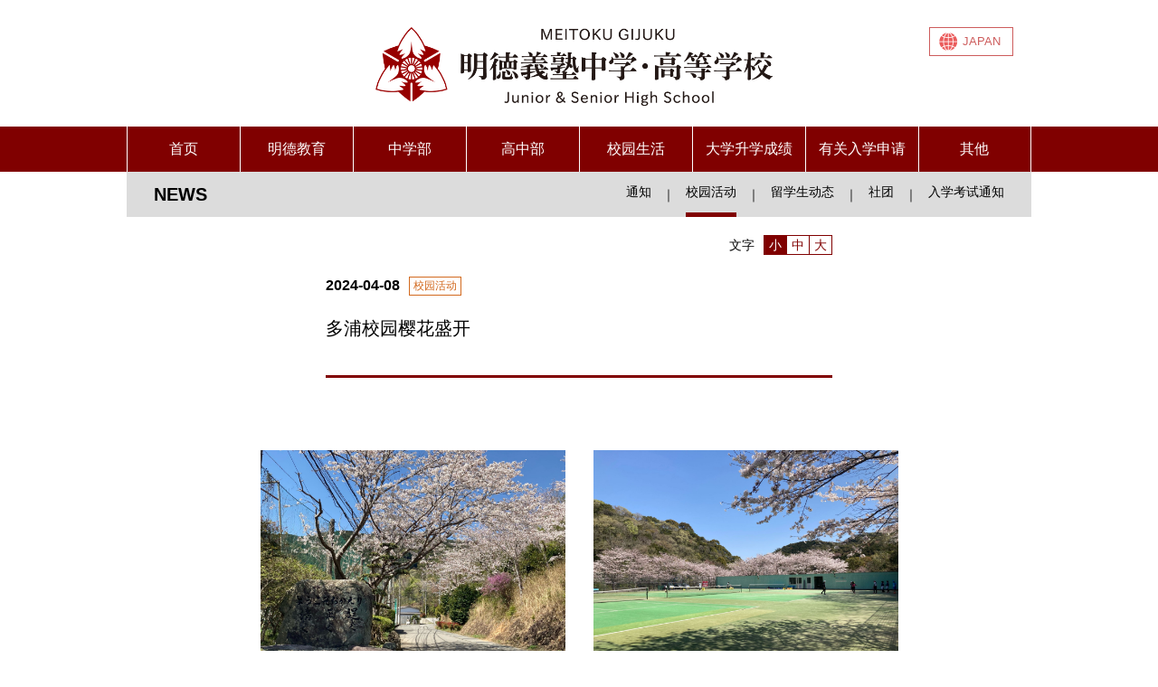

--- FILE ---
content_type: text/html; charset=utf-8
request_url: http://www.meitoku-gijuku.com/?news/635.html
body_size: 3861
content:
<!doctype html>
<html>
<head>
<meta charset="UTF-8">
<meta name="viewport" content="width=1024">
<meta name="format-detection" content="telephone=no">
<title>多浦校园樱花盛开_校园活动_NEWS-日本明德义塾中学</title>
<meta name="keywords" content="日本明德义塾中学" />
<meta name="description" content="日本明德义塾中学" />
<link href="/template/pc/cn2016/css/reset.css" rel="stylesheet" type="text/css">
<link href="/template/pc/cn2016/css/base.css" rel="stylesheet" type="text/css">
<link href="/template/pc/cn2016/css/fontset1.css" id="fontset" rel="stylesheet" type="text/css">
<link href="/template/pc/cn2016/css/newsdet.css" rel="stylesheet" type="text/css">
<link rel="stylesheet" href="/template/pc/cn2016/css/notosansjapanese.css">
<link rel="stylesheet" href="/template/pc/cn2016/css/all.css">
<script src="/template/pc/cn2016/js/jquery.min.js"></script>
<script src="/template/pc/cn2016/js/jquery.easing.js"></script>
<script src="/template/pc/cn2016/js/jquery.cookie.js"></script>
<link href="/template/pc/cn2016/css/luminous-basic.min.css" rel="stylesheet" type="text/css">
<script src="/template/pc/cn2016/js/Luminous.min.js"></script>
<script src="/template/pc/cn2016/js/base.js"></script>

</head>

<body>

<header>
	<div class="container">
		<div id="header_title"><h1><a href="/"><img src="/template/pc/cn2016/picture/header_title.png" alt="明徳義塾中学・高等学校 MEITOKU GIJUKU Junior &amp; Senior High School"></a></h1></div>
        <div id="header_smenu">
           <div id="sjmenu"><a href="https://www.meitoku-gijuku.ed.jp/" target="_blank">JAPAN</a>
                
			</div>

            
        </div>
		<div id="header_spmenu">
			<a href="">菜单</a>
		</div>
	</div>
	<div id="header_menu">
		<div class="container">
            <nav>
            <div><a href="/">首页</a></div>
            
				<div>明德教育
					
					<div>
					
						 
						<a href="/?about/2.html">教育特色</a>
						 
					
						 
						<a href="/?about/3.html">办学理念及校史</a>
						 
					
						 
						<a href="/?about/4.html">校长致词</a>
						 
					
					</div>
				</div>
            
				<div><a href="/?about/5.html">中学部</a>
					
					<div>
					
					</div>
				</div>
            
				<div>高中部
					
					<div>
					
						 
						<a href="/?about/40.html">日语班</a>
						 
					
						 
						<a href="/?about/37.html">特别升学班</a>
						 
					
						 
						<a href="/?about/38.html">英语班</a>
						 
					
						 
						<a href="/?about/39.html">中文班</a>
						 
					
						 
						<a href="/?about/41.html">综合班</a>
						 
					
					</div>
				</div>
            
				<div>校园生活
					
					<div>
					
						  
						<div>
							<a href="/?about/13.html" class="mt">校园简介</a>
							
							<a href="/?about/42.html">堂之浦校区</a>
							
							<a href="/?about/43.html">龙校区</a>
							
							
						</div>
						 
					
						 
						<a href="/?about/14.html">社团活动</a>
						 
					
						  
						<div>
							<a href="/?about/15.html" class="mt">宿舍生活</a>
							
							
						</div>
						 
					
						 
						<a href="/?about/16.html">活动日程</a>
						 
					
						 
						<a href="/?about/17.html">援助体制</a>
						 
					
					</div>
				</div>
            
				<div><a href="/?about/18.html">大学升学成绩</a>
					
					<div>
					
					</div>
				</div>
            
				<div>有关入学申请
					
					<div>
					
						 
						<a href="/?about/23.html">入学申请</a>
						 
					
						 
						<a href="/?about/24.html">在校生</a>
						 
					
						 
						<a href="/?about/25.html">前辈之声</a>
						 
					
					</div>
				</div>
               
              <div>其他
					
					<div style="display: none;">
						
						<a href="/?list/26.html">NEWS</a>
						
						
						<a href="/?about/46.html">交通方式</a>
						
						
						<a href="/?about/34.html">明德夏令营</a>
						
						
						<a href="/?about/33.html">校园视频</a>
						
						
						<a href="/?list/35.html">明德蒲公英简报</a>
						
						
						<a href="/upload/news/20202termstuzhongguoyu17997xingshiyudingbiao.pdf" target="_blank">全年计划</a>
						
						
						<a href="/?about/52.html">联系我们</a>
						
					
					</div>
				</div>
                
                
            </nav>
		</div>
	</div>
</header>

<div id="main_contents" class="container">
	<div id="contents_header">
		<h1>NEWS <a href="javascript:history.go(-1);"><img src="/template/pc/cn2016/picture/back1.png" alt=""></a> </h1>
		<ul id="ch_menu">
			
			
			<li><a href="/?list/27.html" >通知</a></li>
			
			<li><span>｜</span></li>
			<li><a href="/?list/28.html"  class="slt" >校园活动</a></li>
			
			<li><span>｜</span></li>
			<li><a href="/?list/29.html" >留学生动态</a></li>
			
			<li><span>｜</span></li>
			<li><a href="/?list/30.html" >社团</a></li>
			
			<li><span>｜</span></li>
			<li><a href="/?list/31.html" >入学考试通知</a></li>
			
			
		</ul>
	</div>

	
	<div id="news_list">
		<div id="fsize" class="f14"><span>文字</span>
            <ul id="fontsize">
                <li class="f14"><a href="1" class="slt">小</a></li>
                <li class="f14"><a href="2">中</a></li>
                <li class="f14"><a href="3">大</a></li>
            </ul>
        </div>
		<dl id="news_detdl">
            <dt class="f16"><span class="f12 n2">校园活动</span>2024-04-08</dt>
            <dd id="news_detail">
				<h1 class="f20">多浦校园樱花盛开</h1>
				<div id="snsset">
					<div><div class="sharethis-inline-share-buttons"></div></div>
				</div>
				<div id="news_body" class="f16">
				
				</div>
			</dd>
		</dl>
		
		<div  style="display: none;">
			<video id="videoPlay" src="" poster="" width="100%" height="100%" controls loop x-webkit-airplay="true" webkit-playsinline="true" type="video/mp4">
               您的浏览器不支持 video 标签。
        	</video>
		</div>
		
	</div>
	<div id="news_imgset">
		
		<div><a href="/upload/news/1712548795945691.jpg" class="luminous"><img src="/upload/news/1712548795945691.jpg"></a><!--cap--></div>
		
		<div><a href="/upload/news/1712548795574037.jpg" class="luminous"><img src="/upload/news/1712548795574037.jpg"></a><!--cap--></div>
		
		<div><a href="/upload/news/1712548796751352.jpg" class="luminous"><img src="/upload/news/1712548796751352.jpg"></a><!--cap--></div>
		
		<div><a href="/upload/news/1712548796349931.jpg" class="luminous"><img src="/upload/news/1712548796349931.jpg"></a><!--cap--></div>
		
		<div><a href="/upload/news/1712548796507062.jpg" class="luminous"><img src="/upload/news/1712548796507062.jpg"></a><!--cap--></div>
		
		<div><a href="/upload/news/1712548796973032.jpg" class="luminous"><img src="/upload/news/1712548796973032.jpg"></a><!--cap--></div>
		 
	</div>
	<div id="news_footer">
		<a href="/?list/28.html"><img src="/template/pc/cn2016/picture/news_backbtn_n.png" alt="NEWS"></a>
		<a href="javascript:;" onclick="window.print();" class="pc_view"><img src="/template/pc/cn2016/picture/news_printbtn.png" alt="印刷"></a>
	</div>
</div>
<script>
$(function(){
	var luminousTrigger = document.querySelectorAll('.luminous');
	if( luminousTrigger !== null ) {
	  new LuminousGallery(luminousTrigger);
	}
});
</script>
<style>
#news_list dt {
    width: auto;
}
#news_list dt span {
    margin-left: 10px;
}2
.lum-lightbox {
	z-index:100;
}
#news_detail h1 {
	border-bottom: none;
}
#st-1 .st-btn {
    border-radius: 6px;
}
#st-1 .st-btn > img {
    width: 24px;
    height: 24px;
    top: 4px;
}
#st-1 .st-btn > span {
    padding: 0;
}
#st-1.st-has-labels .st-btn {
    min-width: 112px;
}
	#news_body img{max-width: 100%;}
</style>

<footer>
	<div id="footer_cset">
        <div class="container">
            <div id="footer_link">
                
                <div>
                   
                   
                    <h5> 明德教育</h5>
                     
                    <a href="/?about/2.html">・教育特色</a>
                    <p>
                         
                       
                    </p>
                     
                    <a href="/?about/3.html">・办学理念及校史</a>
                    <p>
                         
                       
                    </p>
                     
                    <a href="/?about/4.html">・校长致词</a>
                    <p>
                         
                       
                    </p>
                     
                     
                    
                   
                    <h5>  <a href="/?about/5.html">中学部</a></h5>
                     
                     
                   </div>
                	<div>
                   
                    
                   
                    <h5> 高中部</h5>
                     
                    <a href="/?about/40.html">・日语班</a>
                    <p>
                         
                       
                    </p>
                     
                    <a href="/?about/37.html">・特别升学班</a>
                    <p>
                         
                       
                    </p>
                     
                    <a href="/?about/38.html">・英语班</a>
                    <p>
                         
                       
                    </p>
                     
                    <a href="/?about/39.html">・中文班</a>
                    <p>
                         
                       
                    </p>
                     
                    <a href="/?about/41.html">・综合班</a>
                    <p>
                         
                       
                    </p>
                     
                     
                   </div>
                	<div>
                   
                    
                   
                    <h5> 校园生活</h5>
                     
                    <a href="/?about/13.html">・校园简介</a>
                    <p>
                         
                         <a href="/?about/42.html">・堂之浦校区</a>
                         
                         <a href="/?about/43.html">・龙校区</a>
                         
                       
                    </p>
                     
                    <a href="/?about/14.html">・社团活动</a>
                    <p>
                         
                       
                    </p>
                     
                    <a href="/?about/15.html">・宿舍生活</a>
                    <p>
                         
                       
                    </p>
                     
                    <a href="/?about/16.html">・活动日程</a>
                    <p>
                         
                       
                    </p>
                     
                    <a href="/?about/17.html">・援助体制</a>
                    <p>
                         
                       
                    </p>
                     
                     
                   </div>
                	<div>
                   
                    
                   
                    <h5>  <a href="/?about/18.html">大学升学成绩</a></h5>
                     
                     
                    
                   
                    <h5> 有关入学申请</h5>
                     
                    <a href="/?about/23.html">・入学申请</a>
                    <p>
                         
                       
                    </p>
                     
                    <a href="/?about/24.html">・在校生</a>
                    <p>
                         
                       
                    </p>
                     
                    <a href="/?about/25.html">・前辈之声</a>
                    <p>
                         
                       
                    </p>
                     
                     
                    
                    
                </div>
                
                
                
                <div>
                    <h5>其他</h5>
                    
                    <a href="/?list/26.html">・NEWS</a>
                    
                    
                    <a href="/?about/46.html">・交通方式</a>
                    
                    
                    <a href="/?about/34.html">・明德夏令营</a>
                    
                    
                    <a href="/?about/33.html">・MOVIE</a>
                    
                    
                    <a href="/?list/35.html">・明德蒲公英简报</a>
                    
                    
                    <a href="/upload/news/20202termstuzhongguoyu17997xingshiyudingbiao.pdf" target="_blank">・全年计划</a>
                    
                    
                    <a href="/?about/52.html">・联系我们</a>
                    
                    
                </div>
            </div>
            
            <div id="footer_link" class="footer_linkwap">
                
                <div>
                  	<h5> 明德教育</h5>
                     
                    <a href="/?about/2.html">・教育特色</a>
                   
                     
                    <a href="/?about/3.html">・办学理念及校史</a>
                   
                     
                    <a href="/?about/4.html">・校长致词</a>
                   
                     
                     <h5 style="margin-top: 15px;"><a href="/?about/5.html">中学部</a></h5>
                </div>
                 <div>
                  	<h5> 高中部</h5>
                     
                    <a href="/?about/40.html">・日语班</a>
                     
                    <a href="/?about/37.html">・特别升学班</a>
                     
                    <a href="/?about/38.html">・英语班</a>
                     
                    <a href="/?about/39.html">・中文班</a>
                     
                    <a href="/?about/41.html">・综合班</a>
                     
                </div>
                <div>
                  	<h5> 有关入学申请</h5>
                     
                    <a href="/?about/23.html">・入学申请</a>
                     
                    <a href="/?about/24.html">・在校生</a>
                     
                    <a href="/?about/25.html">・前辈之声</a>
                     
                      <h5 style="margin-top: 15px;"><a href="/?about/18.html">大学升学成绩</a></h5>
                </div>
                
                
                 <div style="margin-top: 20px;width: 45%;">
                  	<h5> 校园生活</h5>
                     
                    <a href="/?about/13.html">・校园简介</a>
                     <p>
                         
                         <a href="/?about/42.html">・堂之浦校区</a>
                         
                         <a href="/?about/43.html">・龙校区</a>
                         
                       
                    </p>
                     
                    <a href="/?about/14.html">・社团活动</a>
                     <p>
                         
                       
                    </p>
                     
                    <a href="/?about/15.html">・宿舍生活</a>
                     <p>
                         
                       
                    </p>
                     
                    <a href="/?about/16.html">・活动日程</a>
                     <p>
                         
                       
                    </p>
                     
                    <a href="/?about/17.html">・援助体制</a>
                     <p>
                         
                       
                    </p>
                     
                </div>
                


                
                
                <div style="margin-top: 20px;width: 45%;">
                    <h5>其他</h5>
                    
                    <a href="/?list/26.html">・NEWS</a>
                    
                    
                    <a href="/?about/46.html">・交通方式</a>
                    
                    
                    <a href="/?about/34.html">・明德夏令营</a>
                    
                    
                    <a href="/?about/33.html">・MOVIE</a>
                    
                    
                    <a href="/?list/35.html">・明德蒲公英简报</a>
                    
                    
                    <a href="/upload/news/20202termstuzhongguoyu17997xingshiyudingbiao.pdf" target="_blank">・全年计划</a>
                    
                    
                    <a href="/?about/52.html">・联系我们</a>
                    
                    
                </div>
            </div>
            
        </div>
	</div>
	<div id="footer_info">
		<p class="gotop"><a href="#"><img src="/template/pc/cn2016/picture/gotopf.png"></a></p>
		<div class="container">
			<div id="footer_title"><h1><img src="/template/pc/cn2016/picture/footer_title.png" alt="明徳義塾中学・高等学校 MEITOKU GIJUKU Junior & Senior High School"></h1></div>
			<div id="footer_txt">
				<dl>
					<dt>堂之浦校区（本校）</dt>
					<dd>邮编：785-0195   地址：高知県須崎市浦ノ内下中山160番地<br>电话：088-856-1211（总机）　传真：088-856-3214</dd>
					<dt>龙国际校区</dt>
					<dd>邮编：781-1165   地址：高知県土佐市宇佐町竜564番地<br>电话：088-828-6688（总机）　传真：088-856-3060</dd>
				</dl>
			</div>
		</div>
	</div>
	<div id="footer_copy">Copyright©2024 MEITOKU GIJUKU Junior and Senior High School. All rights reserved.<!-- 网站备案号：<a href="https://beian.miit.gov.cn/#/Integrated/index" style="text-decoration: none;color: #333;">辽ICP备20000476号-2</a>--></div>
</footer>

<style type="text/css" media="print">
header,#contents_header,#news_footer,#snsbtns,footer,div#fsize {
    display: none;
}
#news_list {
	size: A4;
	width: 85%;
}
#news_list dd#news_detail {
	width: 100%;
}
</style>
</body>
</html>


--- FILE ---
content_type: text/css
request_url: http://www.meitoku-gijuku.com/template/pc/cn2016/css/base.css
body_size: 3119
content:
@charset "UTF-8";


a {
	transition:opacity 0.3s ease-out;
}
a:hover {
	opacity:0.7;
}

.sp_view {
	display: none;
}


html {
	height:100%;
	width:100%;
}
body {
	height:auto;
	width:100%;
	padding:0;
	margin:0;
	font-family:"Microsoft YaHei","微软雅黑","STHeiti",\5FAE\8F6F\96C5\9ED1,\5FAE\8F6F\96C5\9ED1,"Yu Gothic", "游ゴシック", YuGothic, "游ゴシック体", "ヒラギノ角ゴ Pro W3", "メイリオ", sans-serif;
	color:#000;
	position:relative;
}


.container {
	position: relative;
	width:1000px;
	margin:0 auto;
}


header > .container {
	height: 140px;
}
header #header_title {
	position: absolute;
	top: 30px;
	left: 275px;
	z-index: 0;
}
header #header_title img {
	width: 440px;
	height: auto;
}
header #header_smenu {
	position: absolute;
	top: 20px;
	right: 20px;
	z-index: 200;
	text-align: right;
}
header #header_smenu > div#smenu {
	font-size: 13px;
	line-height: 1;
	text-align: right;
	color: #800000;
}
header #header_smenu > div#smenu a {
	color: #800000;
	text-decoration: none;
}
header #header_smenu > div#sjmenu {
	margin:10px 0 0 0;
	width: auto;
}
header #header_smenu > div#sjmenu > a {
	display: inline-block;
	text-align: left;
	border: 1px solid #cd5c5c;
	text-decoration: none;
	color: #cd5c5c;
	font-size: 13px;
	line-height: 30px;
	padding-left: 36px;
	width: 55px;
	background-image: url("../image/sjmenu_icon.png");
	background-size: auto 20px;
	background-repeat: no-repeat;
	background-position: 10px center;
}
header #header_smenu > div#sjmenu > a i {
	margin-left: 9px;
}
header #header_smenu ul,header #header_smenu li {
	display: block;
	width: 168px;
	margin: 0;
	background-color: #FFF;
}
header #header_smenu ul {
	display: none;
}
header #header_smenu li a {
	display: block;
	width: 156px;
	padding-left: 10px;
	text-decoration: none;
	color: #cd5c5c;
	text-align: left;
	font-size: 12px;
	line-height: 30px;
	border-left: 1px solid #cd5c5c;
	border-right: 1px solid #cd5c5c;
	border-bottom: 1px solid #cd5c5c;
}
#header_spmenu {
	display: none;
}
header #header_menu {
	background-color: #800000;
	height: 50px;
}
header #header_menu nav {
	display: flex;
	flex-direction: row;
	flex-wrap: nowrap;
	justify-content: space-between;
}
header #header_menu nav > div {
	position: relative;
	display: block;
	width: 16.6%;
	box-sizing: border-box;
	border-left: 1px solid #FFF;
	text-decoration: none;
	color: #FFF;
	font-size: 16px;
	line-height: 50px;
	text-align: center;
	font-weight: normal;
	transition:opacity 0.3s ease-out;
}
header #header_menu nav > div > a{color: #fff;text-decoration: none;}
header #header_menu nav > div:last-child {
	border-right: 1px solid #FFF;
}
header #header_menu nav > div > div {
	position: absolute;
	z-index: 100;
	width: 100%;
	background-color: #800000;
	display: none;
}
header #header_menu nav > div > div > a,header #header_menu nav > div > div > div {
	display: block;
	text-decoration: none;
	color: #FFF;
	font-size: 15px;
	line-height: 1;
	text-align: left;
	font-weight: normal;
	border-top: 1px solid #FFF;
	padding: 17px 0 17px 10px;
}
header #header_menu nav > div > div > div {
	padding: 17px 0 12px 10px;
}
header #header_menu nav > div > div > div a {
	display: block;
	text-decoration: none;
	color: #FFF;
	font-size: 14px;
	line-height: 2;
	text-align: left;
	padding-left: 2em;
}
header #header_menu nav > div > div > div a.mt {
	padding-left: 0;
	padding-top: 0 !important;
	line-height: 1;
	
}
header #header_menu nav > div > div > div a:first-child {
	padding-top: 7px;
}
header #header_menu nav > div > div > div a.mt + a {
	padding-top: 7px;
}


#snsbtns {
	width: 1000px;
	box-sizing: border-box;
	margin: 0 auto;
	padding: 60px 30px 20px;
	text-align: right;
}
#snsbtns img {
	width: auto;
	height: 52px;
	margin-left: 30px;
}


footer {
	clear:both;
	color:#000;
	text-align:center;
	
}
#footer_cset {
	background-color: #800000;
	font-size: 14px;
	line-height: 24px;
	color: #FFF;
	text-align: left;
	padding: 40px 30px;
}
#footer_cset a {
	text-decoration: none;
	color: #FFF;
}
#footer_link {
	display: flex;
	flex-direction: row;
	flex-wrap: nowrap;
	justify-content: space-between;
}
#footer_link > div {
	width: 164px;
}
#footer_link.footer_linkwap{display: none;}
#footer_link h5 {
	font-size: 16px;
	font-weight: bold;
	line-height: 1;
	padding-bottom: 12px;
	margin-bottom: 5px;
	border-bottom: 1px solid #FFF;
	margin-top: 30px;
}
#footer_link h5:first-child {
	margin-top: 0;
}
#footer_link > div a {
	display: block;
}
#footer_link > div > p {
	padding-left: 1em;
}
#footer_btns {
	margin: 35px 0 0 0;
	overflow: hidden;
}
#footer_btns a,#footer_btns p {
	display: block;
	float: left;
	box-sizing: border-box;
	width: 50%;
	border: 1px solid #FFF;
	text-decoration: none;
	color: #FFF;
	text-align: center;
	font-size: 14px;
	line-height: 30px;
}
#footer_btns p {
	color: #996666;
}
#footer_btns a:first-child {
	border-right: none;
}
#footer_info {
	position: relative;
	text-align: left;
}
p.gotop {
    top: 37px;
    position: absolute;
    right: 60px;
	z-index: 50;
}
p.gotop a img {
	width: 80px;
	height: auto;
}
p.gotop a:hover {
	opacity:0.7;
}
@media screen and (max-width: 1212px) {
	p.gotop {
		right: 5px;
	}
}
@media screen and (max-width: 1090px) {
	p.gotop {
		display: none;
	}
}
#footer_title {
	float: left;
	padding: 20px 0 17px 0;
}
#footer_title img {
	width: 410px;
	height: auto;
}
#footer_txt {
	width: 505px;
	padding-top: 25px;
	float: right;
}
#footer_txt dt {
	font-size: 13px;
	line-height: 18px;
	font-weight: bold;
	float: left;
	clear: both;
	width: 175px;
	height: 2em;
}
#footer_txt dd {
	font-size: 12px;
	line-height: 18px;
}
#footer_copy {
	clear: both;
	border-top: 1px solid #000;
	padding: 15px 0 20px;
	font-size: 10px;
	line-height: 1;
}


#contents_header {
	background-color: #dcdcdc;
	padding: 0 30px;
	line-height: 50px;
	color: #000;
	overflow: hidden;
}
#contents_header h1 {
	font-size: 20px;
	font-weight: bold;
	float: left;
}
#contents_header h1 a{display: none;}
#ch_menu {
	float: right;
	display: flex;
	flex-direction: row;
	flex-wrap: nowrap;
	justify-content: flex-end;
}
#ch_menu li {
	font-size: 14px;
}
#ch_menu li span {
	padding: 0 12px;
}
#ch_menu a {
	display: block;
	text-decoration: none;
	color: #000;
	line-height: 45px;
	border-bottom: 5px solid #dcdcdc;
}
#ch_menu a.slt,#ch_menu a:hover {
	border-bottom: 5px solid #800000;
}
#sub_menu {
	background-color: #f3f3f3;
	font-size: 14px;
	line-height: 50px;
	padding: 0 30px;
}
#sub_menu a {
	text-decoration: none;
	color: #000;
}
#sub_menu a.slt,#sub_menu a:hover {
	color:#800000;
}
#main_contents {
	margin-bottom: 50px;
}
#contents_title {
	text-align: center;
	padding: 40px 0 50px;
}
#contents_title h1 {
	display: inline-block;
	font-size: 28px;
	line-height: 1;
	color: #800000;
	padding: 0 14px 20px;
	border-bottom: 1px solid #800000;
}
.cbase img{max-width: 100%;}



@media screen and (max-width: 999px) {
	footer{margin-top: 20px;}
	.pc_view {
		display: none;
	}
	.sp_view {
		display: inherit;
	}
	.sp_br {
		display: block !important;
	}
	.sp_hide {
		display: none;
	}
	
	p.gotop {
		display: block !important;
		right: 15px;
		top: auto;
		bottom: 20px;
		font-size: 0;
	}
	p.gotop a img {
		width: 40px;
		height: auto;
	}
	
	.container {
		width: auto;
	}
	
	header > .container {
		height: 90px;
	}
	header #header_title {
		top: 22px;
		left: 35px;
	}
	header #header_title img {
		width: auto;
		height: 50px;
	}
	header #header_smenu {
		top: 10px;
		font-size: 0;
	}
	header #header_smenu > div#smenu {
		display: none;
	}
	header #header_smenu > div#sjmenu {
		margin: 0 0 0 auto;
		width: auto;
		display: none;
	}
	header #header_smenu > div#sjmenu > a {
		width: auto;
		font-size: 11px;
		line-height: 21px;
		background-size: auto 14px;
		background-position: 6px center;
		padding-left: 25px;
		padding-right: 6px;
	}
	header #header_smenu > div#sjmenu > a i {
		margin-left: 6px;
	}
	#header_spmenu {
		display: block;
		position: absolute;
		width: 37px;
		font-size: 0;
		top: 30px;
		right: 18px;
		z-index: 10;
	}
	#header_spmenu a {
		text-decoration: none;
		display: block;
		width: 40px;
		height: 30px;
		text-indent: -9999px;
		background-image: url("../image/spmenubtn.png");
		background-size: 40px 60px;
		background-position: left top;
	}
	#header_spmenu a.slt {
		background-position: left -30px;
	}
	header #header_smenu ul {
		width: 375px;
		margin-right: -20px;
		padding-top: 12px;
	}
	header #header_smenu ul, header #header_smenu li {
		width: 375px;
	}
	header #header_smenu li a {
		width: auto;
		padding-left: 20px;
		font-size: 16px;
		line-height: 45px;
		border-right: none;
		border-left: none;
	}
	header #header_menu {
		display: none;
		position: absolute;
		width: 100%;
		height: auto;
		z-index: 100;
		box-shadow: 0px 0px 10px 0px rgba(0,0,0,0.5);
	}
	header #header_menu nav {
		flex-direction: column;
		flex-wrap: wrap;
	}
	header #header_menu nav > div {
		width: auto;
		text-align: left;
		padding: 10px 0 10px 20px;
		font-size: 16px;
		line-height: 40px;
		border-bottom: 1px solid #FFF;
		background-image: url("../image/spmenu_off.png");
		background-repeat: no-repeat;
		background-size: 12px 22px ;
		background-position: right 20px top 18px;
		border-left: none;
	}
	header #header_menu nav > div:last-child {
		border-right: none;
		border-bottom: none;
	}
	header #header_menu nav > div.slt {
		background-size: 22px 12px;
		background-image: url("../image/spmenu_on.png");
	}
	header #header_menu nav > div > div {
		position: relative;
		display: none;
		padding-top: 5px;
	}
	header #header_menu nav > div > a{display: block;width: 100%;}
	header #header_menu nav > div > div > a, header #header_menu nav > div > div > div {
		border-top: none;
	}
	header #header_menu nav > div > div > a, header #header_menu nav > div > div > div {
		font-size: 15px;
		line-height: 40px;
		padding: 0 0 0 1em;
	}
	header #header_menu nav > div > div > a::before {
		content: '・';
	}
	header #header_menu nav > div > div > div a {
		font-size: 15px;
		line-height: 40px;
	}
	header #header_menu nav > div > div > div a::before {
		content: '・';
	}
	header #header_menu nav > div > div > div a:first-child {
		padding-top: 0;
		    line-height: 40px;
	}
	
	#snsbtns {
		width: auto;
		padding: 30px 20px 12px 0;
	}
	#snsbtns img {
		width: auto;
		height: 40px;
		margin-left: 20px;
	}
	
	#footer_cset {
		padding: 20px;
	}
	#footer_link {
		display: none;
		flex-wrap:wrap;
	}
	#footer_link.footer_linkwap {
		display: flex;
		flex-wrap:wrap;
	}
	#footer_link.footer_linkwap h5{    margin-top: 10px;font-size: 14px;}
	#footer_link > div > a{font-size: 12px;}
	#footer_link > div{
		width:30%;
		
	}
	#footer_btns {
		margin: 0;
	}
	#footer_info {
		padding-bottom: 15px;
	}
	#footer_title {
		float: none;
		padding: 15px 0 0 35px;
	}
	#footer_title img {
		width: 282px;
		height: auto;
	}
	#footer_txt {
		width: auto;
		padding: 12px 0 0 20px;
		float: none;
	}
	#footer_link > div a{font-size: 12px;}
	#footer_link.footer_linkwap h5 a{font-size: 14px;}
	#footer_txt dt {
		float: none;
		font-size: 12px;
		width: auto;
		height: auto;
	}
	#footer_copy {
		border-top: 1px solid #800000;
		line-height: 1.5;
		padding: 10px 0 20px;
	}
	#footer_btns a,#footer_btns p {
		line-height:19px;
		padding:3px 0;
	}
	#footer_btns a:first-child {
		line-height:38px;
	}
	
	
	#contents_header {
		background-color: #800000;
		line-height: 40px;
		padding: 0 20px;
	}
	#contents_header h1 {
		font-size: 16px;
		float: none;
		color: #FFF;
		font-weight: normal;
	}
	#contents_header h1 a{display: block;font-size: 16px;color: #fff;text-decoration: none;float: right;position: relative;}
	#contents_header h1 a img{width: 55px;position: absolute;top: 7px;right: 0;opacity: 0.9;}
	#contents_header h1 span {
		display: inline;
	}
	#ch_menu {
		display: none;
	}
	#sub_menu {
		display: none;
	}
	#contents_title {
		padding: 30px 0 25px;
	}
	#contents_title h1 {
		font-size: 16px;
		padding: 0 8px 8px;
	}
	#main_contents {
		margin-bottom: 0;
	}
}

--- FILE ---
content_type: text/css
request_url: http://www.meitoku-gijuku.com/template/pc/cn2016/css/newsdet.css
body_size: 1158
content:
@charset "UTF-8";

#main_contents {
	min-height: 500px;
}
#news_list {
	position: relative;
	overflow: hidden;
	width: 560px;
	margin: 0 auto;
}
#news_list dl {
	clear: both;
	overflow: hidden;
	padding: 10px 0 0 0;
	border-bottom: 1px solid #800000;
}
#news_list dl:first-child {
	padding-top: 0;
}
#news_list dl#news_detdl {
	padding: 20px 0 0 0;
	border-bottom: none;
}
#news_list dt {
	width: 148px;
	float: left;
	clear: left;
	box-sizing: border-box;
	padding: 0 0 10px 0;
	line-height: 1.8;
	font-weight: bold;
}
#news_list dt span {
	display: block;
	float: right;
	width: auto;
	padding: 0 4px;
	box-sizing: border-box;
	border: 1px solid #000;
	text-align: center;
	line-height: 1.6;
	margin: 4px 0;
	font-weight: normal;
}
#news_list dt span.n1 {
	color: #2E8B57;
	border-color: #2E8B57;
}
#news_list dt span.n2 {
	color: #D2691E;
	border-color: #D2691E;
}
#news_list dt span.n3 {
	color: #4682B4;
	border-color: #4682B4;
}
#news_list dt span.n4 {
	color: #191970;
	border-color: #191970;
}
#news_list dd {
	float: left;
	width: 422px;
	box-sizing: border-box;
	padding: 0 0 10px 0;
	line-height: 1.75;
}
#news_list dd a {
	text-decoration: none;
	color: #000;
}
#news_list dd#news_detail {
	float: none;
	width: 560px;
	clear: both;
	padding: 0;
}
#news_detail h1 {
	line-height: 1.2;
	padding: 10px 0;
	border-bottom: 3px solid #800000;
}
#news_body {
	line-height: 1.8;
	padding: 30px 0 0 0;
}
#news_list dd #news_body a {
	text-decoration: underline;
}
#news_imgset {
	width: 705px;
	margin: 0 auto;
	display: flex;
	flex-direction: row;flex-wrap: wrap;
	justify-content: center;
}
#news_imgset div {
	width: 337px;
	padding-top: 50px;
}
#news_imgset div:nth-child(2n) {
	margin-left: 31px;
}
#news_imgset a {
	font-size: 0;
}
#news_imgset p {
	font-size: 14px;
	line-height: 1.5;
}
#news_imgset img {
	width: 337px;
	height: auto;
}
#news_footer {
	width: 560px;
	border-top: 3px solid #800000;
	margin: 45px auto 0;
	padding: 45px 0 0 0;
	text-align: center;
}
#news_footer img {
	width: auto;
	height: 48px;
	margin: 0 34px;
}

div#fsize {
	clear: both;
	line-height: 1;
	display: inline-block;
	float: right;
	margin-top: 20px;
}
div#fsize > span {
	display: inline-block;
	padding: 4px 0;
}
div#fsize ul {
	float:right;
	font-size: 0;
	margin: 0 0 0 10px;
}
div#fsize ul li {
	display: inline-block;
	border-top:1px solid #800000;
	border-left:1px solid #800000;
	border-bottom:1px solid #800000;
}
div#fsize ul li:last-child {
	border-right:1px solid #800000;
}
div#fsize ul li a {
	display: block;
	text-decoration: none;
	color: #800000;
	background-color: #FFF;
	line-height: 1;
	padding: 3px 5px;
}
div#fsize ul li a.slt {
	background-color: #800000;
	color: #FFF;
}
#snsset {
	padding-top:10px;
	padding-bottom: 20px;
	border-bottom: 3px solid #800000;
}


@media screen and (max-width: 999px) {
	#main_contents {
		min-height: auto;
	}
	#news_list {
		width: auto;
		padding: 0 20px;
	}
	#news_list dl {
		width: 100%;
		float: none;
	}
	#news_list dt {
		width: 150px;
		float: none;
		padding: 8px 0 0 0;
	}
	#news_list dd {
		clear: both;
		width: auto;
		float: none;
		padding: 0 0 8px 0;
		border-bottom: 1px solid #d8d9db;
	}
	#news_list dd:last-child {
		border-bottom: none;
	}
	#news_list dd a {
		display: block;
	}
	#news_list dd#news_detail {
		width: auto;
	}
	#news_imgset {
		width: auto;
		padding: 0 20px;
		flex-direction: column;
	}
	#news_imgset div {
		padding-top: 20px;
		width: 100%;
	}
	#news_imgset div:nth-child(2n) {
      	margin-left: 0;
  	}
	#news_imgset img {
		width: 100%;
	}
	#news_footer {
		width: auto;
		    margin-bottom: 30px;
	}
	div#fsize {
		display: none;
	}
	#snsset > div {
		width: 240px;
	}
}

--- FILE ---
content_type: text/css
request_url: http://www.meitoku-gijuku.com/template/pc/cn2016/css/notosansjapanese.css
body_size: 352
content:
@font-face {
  font-family: 'Noto Sans Japanese';
  font-style: normal;
  font-weight: 100;
  src: url(../font/NotoSansJP-Thin.woff2) format('woff2'),
       url(../font/NotoSansJP-Thin.woff) format('woff'),
       url(../font/NotoSansJP-Thin.otf) format('opentype');
}
@font-face {
  font-family: 'Noto Sans Japanese';
  font-style: normal;
  font-weight: 200;
  src: url(../font/NotoSansJP-Light.woff2) format('woff2'),
       url(../font/NotoSansJP-Light.woff) format('woff'),
       url(../font/NotoSansJP-Light.otf) format('opentype');
}
@font-face {
   font-family: 'Noto Sans Japanese';
   font-style: normal;
   font-weight: 300;
   src: url(../font/NotoSansJP-DemiLight.woff2) format('woff2'),
        url(../font/NotoSansJP-DemiLight.woff) format('woff'),
        url(../font/NotoSansJP-DemiLight.otf) format('opentype');
}
@font-face {
   font-family: 'Noto Sans Japanese';
   font-style: normal;
   font-weight: 400;
   src: url(../font/NotoSansJP-Regular.woff2) format('woff2'),
        url(../font/NotoSansJP-Regular.woff) format('woff'),
        url(../font/NotoSansJP-Regular.otf) format('opentype');
 }
@font-face {
   font-family: 'Noto Sans Japanese';
   font-style: normal;
   font-weight: 500;
   src: url(../font/NotoSansJP-Medium.woff2) format('woff2'),
        url(../font/NotoSansJP-Medium.woff) format('woff'),
        url(../font/NotoSansJP-Medium.otf) format('opentype');
 }
@font-face {
   font-family: 'Noto Sans Japanese';
   font-style: normal;
   font-weight: 700;
   src: url(../font/NotoSansJP-Bold.woff2) format('woff2'),
        url(../font/NotoSansJP-Bold.woff) format('woff'),
        url(../font/NotoSansJP-Bold.otf) format('opentype');
 }
@font-face {
   font-family: 'Noto Sans Japanese';
   font-style: normal;
   font-weight: 900;
   src: url(../font/NotoSansJP-Black.woff2) format('woff2'),
        url(../font/NotoSansJP-Black.woff) format('woff'),
        url(../font/NotoSansJP-Black.otf) format('opentype');
 }

--- FILE ---
content_type: application/javascript
request_url: http://www.meitoku-gijuku.com/template/pc/cn2016/js/base.js
body_size: 1386
content:
// JavaScript Document

var spmode = false;

function updateMetaViewport(){
	var ua = navigator.userAgent;
	var viewportContent;
	if (ua.indexOf('iPhone') > 0 || ua.indexOf('Android') > 0 && ua.indexOf('Mobile') > 0) {
		spmode = true;
		viewportContent = "width=375px,user-scalable=no";
		document.querySelector("meta[name='viewport']").setAttribute("content", viewportContent);
	} else if (ua.indexOf('iPad') > 0 || ua.indexOf('Android') > 0) {
		// tablet
	}
}
//イベントハンドラ登録
window.addEventListener("resize", updateMetaViewport, false);
window.addEventListener("orientationchange", updateMetaViewport, false);
//初回イベント強制発動
var ev = document.createEvent("UIEvent");
ev.initEvent("resize", true, true)
window.dispatchEvent(ev);


$(function(){
	$('.gotop a').click(function(){
		$('body,html').animate({
			scrollTop:0
		}, 800);
		return false;
	});
	
	if (!spmode) {
		if ($.cookie('meitokufontsize')) {
            fontsize = Number($.cookie('meitokufontsize'));
            $('#fontsize a').removeClass('slt');
            var od = 'nth-child('+fontsize+') a';
            $('#fontsize li:'+od).addClass('slt');
            $('#fontset').attr('href', '/template/pc/cn2016/css/fontset'+fontsize+'.css');
        }
        $('#fontsize a').click(function(){
            fontsize = Number($(this).attr('href'));
            $.cookie("meitokufontsize", fontsize, { expires: 30 });
            $('#fontsize a').removeClass('slt');
            $(this).addClass('slt');
            $('#fontset').attr('href', '/template/pc/cn2016/css/fontset'+fontsize+'.css');
            return false;
        });
		
		$('.gotop').hide();
        $(window).on("scroll", function(){
            if ($(this).scrollTop() > 129) {
                $('.gotop').slideDown("fast");
            } else {
                $('.gotop').slideUp("fast");
            }
            var scrollHeight = $(document).height();
            var scrollPosition = $(window).height() + $(window).scrollTop();
            var footHeight = $('#footer_info .container').innerHeight();
            if ( scrollHeight - scrollPosition  <= footHeight ) {
                $(".gotop").css({
                    "position":"absolute",
                    "top": "25px",
                    "bottom": "auto"
                });
            } else {
                $(".gotop").css({
                    "position":"fixed",
                    "top":"auto",
                    "bottom": "60px"
                });
            }
        });
        $('#sjmenu').hover(
            function(){
                $(this).find('i').removeClass('fa-chevron-down').addClass('fa-chevron-up');
                $(this).find('ul').stop().slideDown(300);
            },
            function(){
                $(this).find('i').removeClass('fa-chevron-up').addClass('fa-chevron-down');
                $(this).find('ul').stop().slideUp('fast');
            }
        );

        $('header #header_menu nav > div').hover(
            function(){
                $(this).children('div').stop().slideDown(300);
            },
            function(){
                $(this).children('div').stop().slideUp('fast');
            }
        );
	} else {
		var sjmenu = false;
		$('#sjmenu > a').click(function(){
			if (!sjmenu) {
				$(this).find('i').removeClass('fa-chevron-down').addClass('fa-chevron-up');
				$(this).next('ul').stop().slideDown(300);
				sjmenu = true;
			} else {
				$(this).find('i').removeClass('fa-chevron-up').addClass('fa-chevron-down');
				$(this).next('ul').stop().slideUp('fast');
				sjmenu = false;
			}
			return false;
		});
		$('#header_spmenu a').click(function(){
			if ($(this).hasClass('slt')) {
				$(this).removeClass('slt');
				$('#header_menu').stop().slideUp('fast');
				$('#header_menu nav > div').removeClass('slt');
				$('#header_menu nav > div > div').stop().slideUp('fast');
			} else {
				$(this).addClass('slt');
				$('#header_menu').stop().slideDown('fast');
			}
			return false;
		});
		$('#header_menu nav > div').click(function(){
			if ($(this).hasClass('slt')) {
				$(this).removeClass('slt');
				$(this).children('div').stop().slideUp('fast');
			} else {
				$(this).addClass('slt');
				$(this).children('div').stop().slideDown('fast');
			}
		});
	}
});